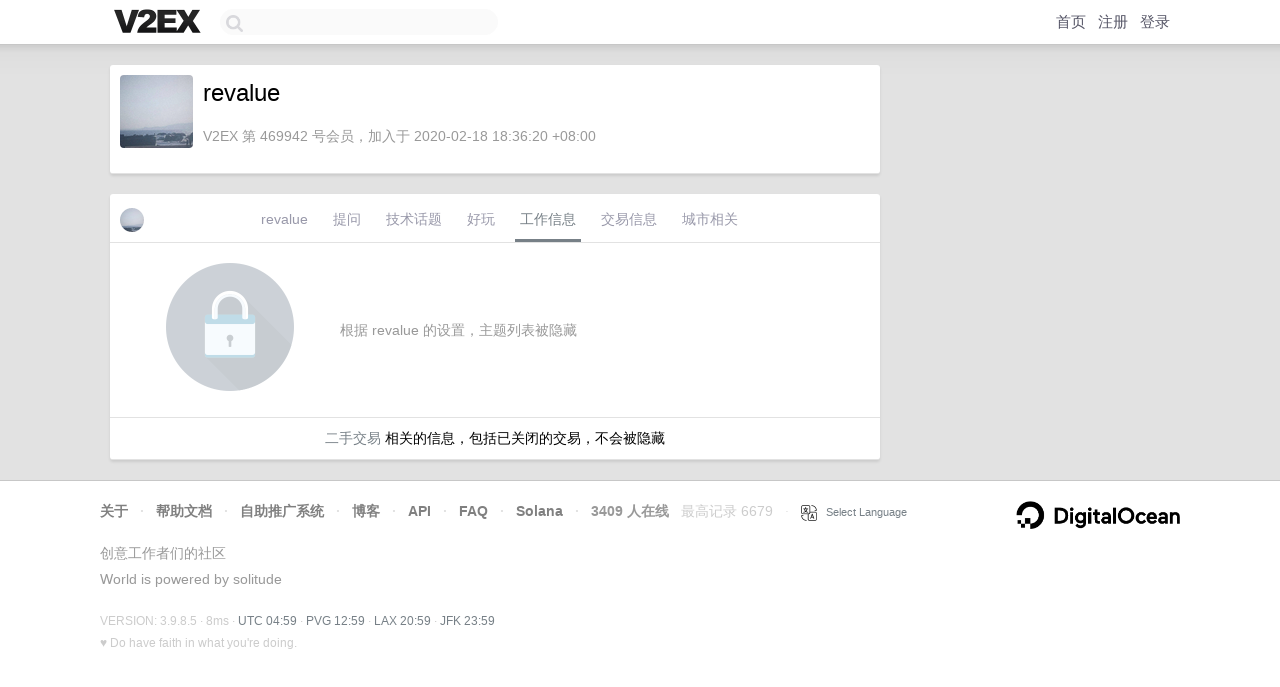

--- FILE ---
content_type: text/html; charset=utf-8
request_url: https://www.google.com/recaptcha/api2/aframe
body_size: 270
content:
<!DOCTYPE HTML><html><head><meta http-equiv="content-type" content="text/html; charset=UTF-8"></head><body><script nonce="ZmhPJktkMFXRd_UvnIAwXw">/** Anti-fraud and anti-abuse applications only. See google.com/recaptcha */ try{var clients={'sodar':'https://pagead2.googlesyndication.com/pagead/sodar?'};window.addEventListener("message",function(a){try{if(a.source===window.parent){var b=JSON.parse(a.data);var c=clients[b['id']];if(c){var d=document.createElement('img');d.src=c+b['params']+'&rc='+(localStorage.getItem("rc::a")?sessionStorage.getItem("rc::b"):"");window.document.body.appendChild(d);sessionStorage.setItem("rc::e",parseInt(sessionStorage.getItem("rc::e")||0)+1);localStorage.setItem("rc::h",'1768539556412');}}}catch(b){}});window.parent.postMessage("_grecaptcha_ready", "*");}catch(b){}</script></body></html>